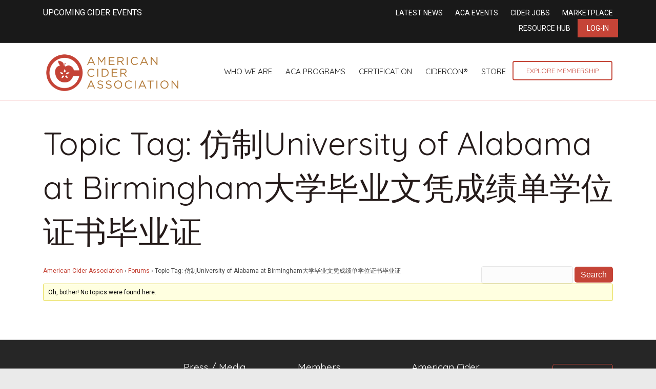

--- FILE ---
content_type: text/html; charset=UTF-8
request_url: https://ciderassociation.org/forums/topic-tag/%E4%BB%BF%E5%88%B6university-of-alabama-at-birmingham%E5%A4%A7%E5%AD%A6%E6%AF%95%E4%B8%9A%E6%96%87%E5%87%AD%E6%88%90%E7%BB%A9%E5%8D%95%E5%AD%A6%E4%BD%8D%E8%AF%81%E4%B9%A6%E6%AF%95%E4%B8%9A%E8%AF%81/
body_size: 11372
content:
<!DOCTYPE html>
<html lang="en-US">
<head>
<meta charset="UTF-8" />
<meta name='viewport' content='width=device-width, initial-scale=1.0' />
<meta http-equiv='X-UA-Compatible' content='IE=edge' />
<link rel="profile" href="https://gmpg.org/xfn/11" />
<meta name='robots' content='index, follow, max-image-preview:large, max-snippet:-1, max-video-preview:-1' />
	<style>img:is([sizes="auto" i], [sizes^="auto," i]) { contain-intrinsic-size: 3000px 1500px }</style>
	
	<!-- This site is optimized with the Yoast SEO plugin v24.7 - https://yoast.com/wordpress/plugins/seo/ -->
	<title>仿制University of Alabama at Birmingham大学毕业文凭成绩单学位证书毕业证 Archives - American Cider Association</title>
	<link rel="canonical" href="https://ciderassociation.org/forums/topic-tag/仿制university-of-alabama-at-birmingham大学毕业文凭成绩单学位证书毕业证/" />
	<meta property="og:locale" content="en_US" />
	<meta property="og:type" content="article" />
	<meta property="og:title" content="仿制University of Alabama at Birmingham大学毕业文凭成绩单学位证书毕业证 Archives - American Cider Association" />
	<meta property="og:url" content="https://ciderassociation.org/forums/topic-tag/仿制university-of-alabama-at-birmingham大学毕业文凭成绩单学位证书毕业证/" />
	<meta property="og:site_name" content="American Cider Association" />
	<meta property="og:image" content="https://ciderassociation.org/wp-content/uploads/2025/03/476825900_614628657982608_5647149481338010226_n.jpg" />
	<meta property="og:image:width" content="1452" />
	<meta property="og:image:height" content="1936" />
	<meta property="og:image:type" content="image/jpeg" />
	<meta name="twitter:card" content="summary_large_image" />
	<meta name="twitter:site" content="@PickCider" />
	<script type="application/ld+json" class="yoast-schema-graph">{"@context":"https://schema.org","@graph":[{"@type":"CollectionPage","@id":"https://ciderassociation.org/forums/topic-tag/%e4%bb%bf%e5%88%b6university-of-alabama-at-birmingham%e5%a4%a7%e5%ad%a6%e6%af%95%e4%b8%9a%e6%96%87%e5%87%ad%e6%88%90%e7%bb%a9%e5%8d%95%e5%ad%a6%e4%bd%8d%e8%af%81%e4%b9%a6%e6%af%95%e4%b8%9a%e8%af%81/","url":"https://ciderassociation.org/forums/topic-tag/%e4%bb%bf%e5%88%b6university-of-alabama-at-birmingham%e5%a4%a7%e5%ad%a6%e6%af%95%e4%b8%9a%e6%96%87%e5%87%ad%e6%88%90%e7%bb%a9%e5%8d%95%e5%ad%a6%e4%bd%8d%e8%af%81%e4%b9%a6%e6%af%95%e4%b8%9a%e8%af%81/","name":"仿制University of Alabama at Birmingham大学毕业文凭成绩单学位证书毕业证 Archives - American Cider Association","isPartOf":{"@id":"https://ciderassociation.org/#website"},"breadcrumb":{"@id":"https://ciderassociation.org/forums/topic-tag/%e4%bb%bf%e5%88%b6university-of-alabama-at-birmingham%e5%a4%a7%e5%ad%a6%e6%af%95%e4%b8%9a%e6%96%87%e5%87%ad%e6%88%90%e7%bb%a9%e5%8d%95%e5%ad%a6%e4%bd%8d%e8%af%81%e4%b9%a6%e6%af%95%e4%b8%9a%e8%af%81/#breadcrumb"},"inLanguage":"en-US"},{"@type":"BreadcrumbList","@id":"https://ciderassociation.org/forums/topic-tag/%e4%bb%bf%e5%88%b6university-of-alabama-at-birmingham%e5%a4%a7%e5%ad%a6%e6%af%95%e4%b8%9a%e6%96%87%e5%87%ad%e6%88%90%e7%bb%a9%e5%8d%95%e5%ad%a6%e4%bd%8d%e8%af%81%e4%b9%a6%e6%af%95%e4%b8%9a%e8%af%81/#breadcrumb","itemListElement":[{"@type":"ListItem","position":1,"name":"Home","item":"https://ciderassociation.org/"},{"@type":"ListItem","position":2,"name":"仿制University of Alabama at Birmingham大学毕业文凭成绩单学位证书毕业证"}]},{"@type":"WebSite","@id":"https://ciderassociation.org/#website","url":"https://ciderassociation.org/","name":"American Cider Association","description":"","publisher":{"@id":"https://ciderassociation.org/#organization"},"potentialAction":[{"@type":"SearchAction","target":{"@type":"EntryPoint","urlTemplate":"https://ciderassociation.org/?s={search_term_string}"},"query-input":{"@type":"PropertyValueSpecification","valueRequired":true,"valueName":"search_term_string"}}],"inLanguage":"en-US"},{"@type":"Organization","@id":"https://ciderassociation.org/#organization","name":"American Cider Association","alternateName":"ACA","url":"https://ciderassociation.org/","logo":{"@type":"ImageObject","inLanguage":"en-US","@id":"https://ciderassociation.org/#/schema/logo/image/","url":"https://ciderassociation.org/wp-content/uploads/2023/04/600x600-ACA-Bug-Logo.png","contentUrl":"https://ciderassociation.org/wp-content/uploads/2023/04/600x600-ACA-Bug-Logo.png","width":600,"height":600,"caption":"American Cider Association"},"image":{"@id":"https://ciderassociation.org/#/schema/logo/image/"},"sameAs":["https://www.facebook.com/PickCider","https://x.com/PickCider","https://www.instagram.com/pickcider/","https://www.linkedin.com/company/ciderassociation/"]}]}</script>
	<!-- / Yoast SEO plugin. -->


<link rel='dns-prefetch' href='//fonts.googleapis.com' />
<link href='https://fonts.gstatic.com' crossorigin rel='preconnect' />
<link href='http://fonts.googleapis.com' rel='preconnect' />
<link href='//fonts.gstatic.com' crossorigin='' rel='preconnect' />
<link rel="alternate" type="application/rss+xml" title="American Cider Association &raquo; Feed" href="https://ciderassociation.org/feed/" />
<link rel="alternate" type="application/rss+xml" title="American Cider Association &raquo; Comments Feed" href="https://ciderassociation.org/comments/feed/" />
<link rel="alternate" type="application/rss+xml" title="American Cider Association &raquo; 仿制University of Alabama at Birmingham大学毕业文凭成绩单学位证书毕业证 Topic Tag Feed" href="https://ciderassociation.org/forums/topic-tag/%e4%bb%bf%e5%88%b6university-of-alabama-at-birmingham%e5%a4%a7%e5%ad%a6%e6%af%95%e4%b8%9a%e6%96%87%e5%87%ad%e6%88%90%e7%bb%a9%e5%8d%95%e5%ad%a6%e4%bd%8d%e8%af%81%e4%b9%a6%e6%af%95%e4%b8%9a%e8%af%81/feed/" />
<link rel='stylesheet' id='wp-block-library-css' href='https://ciderassociation.org/wp-includes/css/dist/block-library/style.min.css' media='all' />
<style id='wp-block-library-theme-inline-css'>
.wp-block-audio :where(figcaption){color:#555;font-size:13px;text-align:center}.is-dark-theme .wp-block-audio :where(figcaption){color:#ffffffa6}.wp-block-audio{margin:0 0 1em}.wp-block-code{border:1px solid #ccc;border-radius:4px;font-family:Menlo,Consolas,monaco,monospace;padding:.8em 1em}.wp-block-embed :where(figcaption){color:#555;font-size:13px;text-align:center}.is-dark-theme .wp-block-embed :where(figcaption){color:#ffffffa6}.wp-block-embed{margin:0 0 1em}.blocks-gallery-caption{color:#555;font-size:13px;text-align:center}.is-dark-theme .blocks-gallery-caption{color:#ffffffa6}:root :where(.wp-block-image figcaption){color:#555;font-size:13px;text-align:center}.is-dark-theme :root :where(.wp-block-image figcaption){color:#ffffffa6}.wp-block-image{margin:0 0 1em}.wp-block-pullquote{border-bottom:4px solid;border-top:4px solid;color:currentColor;margin-bottom:1.75em}.wp-block-pullquote cite,.wp-block-pullquote footer,.wp-block-pullquote__citation{color:currentColor;font-size:.8125em;font-style:normal;text-transform:uppercase}.wp-block-quote{border-left:.25em solid;margin:0 0 1.75em;padding-left:1em}.wp-block-quote cite,.wp-block-quote footer{color:currentColor;font-size:.8125em;font-style:normal;position:relative}.wp-block-quote:where(.has-text-align-right){border-left:none;border-right:.25em solid;padding-left:0;padding-right:1em}.wp-block-quote:where(.has-text-align-center){border:none;padding-left:0}.wp-block-quote.is-large,.wp-block-quote.is-style-large,.wp-block-quote:where(.is-style-plain){border:none}.wp-block-search .wp-block-search__label{font-weight:700}.wp-block-search__button{border:1px solid #ccc;padding:.375em .625em}:where(.wp-block-group.has-background){padding:1.25em 2.375em}.wp-block-separator.has-css-opacity{opacity:.4}.wp-block-separator{border:none;border-bottom:2px solid;margin-left:auto;margin-right:auto}.wp-block-separator.has-alpha-channel-opacity{opacity:1}.wp-block-separator:not(.is-style-wide):not(.is-style-dots){width:100px}.wp-block-separator.has-background:not(.is-style-dots){border-bottom:none;height:1px}.wp-block-separator.has-background:not(.is-style-wide):not(.is-style-dots){height:2px}.wp-block-table{margin:0 0 1em}.wp-block-table td,.wp-block-table th{word-break:normal}.wp-block-table :where(figcaption){color:#555;font-size:13px;text-align:center}.is-dark-theme .wp-block-table :where(figcaption){color:#ffffffa6}.wp-block-video :where(figcaption){color:#555;font-size:13px;text-align:center}.is-dark-theme .wp-block-video :where(figcaption){color:#ffffffa6}.wp-block-video{margin:0 0 1em}:root :where(.wp-block-template-part.has-background){margin-bottom:0;margin-top:0;padding:1.25em 2.375em}
</style>
<style id='classic-theme-styles-inline-css'>
/*! This file is auto-generated */
.wp-block-button__link{color:#fff;background-color:#32373c;border-radius:9999px;box-shadow:none;text-decoration:none;padding:calc(.667em + 2px) calc(1.333em + 2px);font-size:1.125em}.wp-block-file__button{background:#32373c;color:#fff;text-decoration:none}
</style>
<style id='global-styles-inline-css'>
:root{--wp--preset--aspect-ratio--square: 1;--wp--preset--aspect-ratio--4-3: 4/3;--wp--preset--aspect-ratio--3-4: 3/4;--wp--preset--aspect-ratio--3-2: 3/2;--wp--preset--aspect-ratio--2-3: 2/3;--wp--preset--aspect-ratio--16-9: 16/9;--wp--preset--aspect-ratio--9-16: 9/16;--wp--preset--color--black: #000000;--wp--preset--color--cyan-bluish-gray: #abb8c3;--wp--preset--color--white: #ffffff;--wp--preset--color--pale-pink: #f78da7;--wp--preset--color--vivid-red: #cf2e2e;--wp--preset--color--luminous-vivid-orange: #ff6900;--wp--preset--color--luminous-vivid-amber: #fcb900;--wp--preset--color--light-green-cyan: #7bdcb5;--wp--preset--color--vivid-green-cyan: #00d084;--wp--preset--color--pale-cyan-blue: #8ed1fc;--wp--preset--color--vivid-cyan-blue: #0693e3;--wp--preset--color--vivid-purple: #9b51e0;--wp--preset--color--fl-heading-text: #251b1a;--wp--preset--color--fl-body-bg: #eaeaea;--wp--preset--color--fl-body-text: #494949;--wp--preset--color--fl-accent: #c54437;--wp--preset--color--fl-accent-hover: #c58439;--wp--preset--color--fl-topbar-bg: #191919;--wp--preset--color--fl-topbar-text: #ffffff;--wp--preset--color--fl-topbar-link: #ffffff;--wp--preset--color--fl-topbar-hover: #e8e3e3;--wp--preset--color--fl-header-bg: #ffffff;--wp--preset--color--fl-header-text: #dd3333;--wp--preset--color--fl-header-link: #191919;--wp--preset--color--fl-header-hover: #aa422f;--wp--preset--color--fl-nav-bg: #ffffff;--wp--preset--color--fl-nav-link: #884434;--wp--preset--color--fl-nav-hover: #74241c;--wp--preset--color--fl-content-bg: #ffffff;--wp--preset--color--fl-footer-widgets-bg: #eeeeee;--wp--preset--color--fl-footer-widgets-text: #ffffff;--wp--preset--color--fl-footer-widgets-link: #ededed;--wp--preset--color--fl-footer-widgets-hover: #c6abab;--wp--preset--color--fl-footer-bg: #191919;--wp--preset--color--fl-footer-text: #ffffff;--wp--preset--color--fl-footer-link: #c54437;--wp--preset--color--fl-footer-hover: #fdb848;--wp--preset--gradient--vivid-cyan-blue-to-vivid-purple: linear-gradient(135deg,rgba(6,147,227,1) 0%,rgb(155,81,224) 100%);--wp--preset--gradient--light-green-cyan-to-vivid-green-cyan: linear-gradient(135deg,rgb(122,220,180) 0%,rgb(0,208,130) 100%);--wp--preset--gradient--luminous-vivid-amber-to-luminous-vivid-orange: linear-gradient(135deg,rgba(252,185,0,1) 0%,rgba(255,105,0,1) 100%);--wp--preset--gradient--luminous-vivid-orange-to-vivid-red: linear-gradient(135deg,rgba(255,105,0,1) 0%,rgb(207,46,46) 100%);--wp--preset--gradient--very-light-gray-to-cyan-bluish-gray: linear-gradient(135deg,rgb(238,238,238) 0%,rgb(169,184,195) 100%);--wp--preset--gradient--cool-to-warm-spectrum: linear-gradient(135deg,rgb(74,234,220) 0%,rgb(151,120,209) 20%,rgb(207,42,186) 40%,rgb(238,44,130) 60%,rgb(251,105,98) 80%,rgb(254,248,76) 100%);--wp--preset--gradient--blush-light-purple: linear-gradient(135deg,rgb(255,206,236) 0%,rgb(152,150,240) 100%);--wp--preset--gradient--blush-bordeaux: linear-gradient(135deg,rgb(254,205,165) 0%,rgb(254,45,45) 50%,rgb(107,0,62) 100%);--wp--preset--gradient--luminous-dusk: linear-gradient(135deg,rgb(255,203,112) 0%,rgb(199,81,192) 50%,rgb(65,88,208) 100%);--wp--preset--gradient--pale-ocean: linear-gradient(135deg,rgb(255,245,203) 0%,rgb(182,227,212) 50%,rgb(51,167,181) 100%);--wp--preset--gradient--electric-grass: linear-gradient(135deg,rgb(202,248,128) 0%,rgb(113,206,126) 100%);--wp--preset--gradient--midnight: linear-gradient(135deg,rgb(2,3,129) 0%,rgb(40,116,252) 100%);--wp--preset--font-size--small: 13px;--wp--preset--font-size--medium: 20px;--wp--preset--font-size--large: 36px;--wp--preset--font-size--x-large: 42px;--wp--preset--spacing--20: 0.44rem;--wp--preset--spacing--30: 0.67rem;--wp--preset--spacing--40: 1rem;--wp--preset--spacing--50: 1.5rem;--wp--preset--spacing--60: 2.25rem;--wp--preset--spacing--70: 3.38rem;--wp--preset--spacing--80: 5.06rem;--wp--preset--shadow--natural: 6px 6px 9px rgba(0, 0, 0, 0.2);--wp--preset--shadow--deep: 12px 12px 50px rgba(0, 0, 0, 0.4);--wp--preset--shadow--sharp: 6px 6px 0px rgba(0, 0, 0, 0.2);--wp--preset--shadow--outlined: 6px 6px 0px -3px rgba(255, 255, 255, 1), 6px 6px rgba(0, 0, 0, 1);--wp--preset--shadow--crisp: 6px 6px 0px rgba(0, 0, 0, 1);}:where(.is-layout-flex){gap: 0.5em;}:where(.is-layout-grid){gap: 0.5em;}body .is-layout-flex{display: flex;}.is-layout-flex{flex-wrap: wrap;align-items: center;}.is-layout-flex > :is(*, div){margin: 0;}body .is-layout-grid{display: grid;}.is-layout-grid > :is(*, div){margin: 0;}:where(.wp-block-columns.is-layout-flex){gap: 2em;}:where(.wp-block-columns.is-layout-grid){gap: 2em;}:where(.wp-block-post-template.is-layout-flex){gap: 1.25em;}:where(.wp-block-post-template.is-layout-grid){gap: 1.25em;}.has-black-color{color: var(--wp--preset--color--black) !important;}.has-cyan-bluish-gray-color{color: var(--wp--preset--color--cyan-bluish-gray) !important;}.has-white-color{color: var(--wp--preset--color--white) !important;}.has-pale-pink-color{color: var(--wp--preset--color--pale-pink) !important;}.has-vivid-red-color{color: var(--wp--preset--color--vivid-red) !important;}.has-luminous-vivid-orange-color{color: var(--wp--preset--color--luminous-vivid-orange) !important;}.has-luminous-vivid-amber-color{color: var(--wp--preset--color--luminous-vivid-amber) !important;}.has-light-green-cyan-color{color: var(--wp--preset--color--light-green-cyan) !important;}.has-vivid-green-cyan-color{color: var(--wp--preset--color--vivid-green-cyan) !important;}.has-pale-cyan-blue-color{color: var(--wp--preset--color--pale-cyan-blue) !important;}.has-vivid-cyan-blue-color{color: var(--wp--preset--color--vivid-cyan-blue) !important;}.has-vivid-purple-color{color: var(--wp--preset--color--vivid-purple) !important;}.has-black-background-color{background-color: var(--wp--preset--color--black) !important;}.has-cyan-bluish-gray-background-color{background-color: var(--wp--preset--color--cyan-bluish-gray) !important;}.has-white-background-color{background-color: var(--wp--preset--color--white) !important;}.has-pale-pink-background-color{background-color: var(--wp--preset--color--pale-pink) !important;}.has-vivid-red-background-color{background-color: var(--wp--preset--color--vivid-red) !important;}.has-luminous-vivid-orange-background-color{background-color: var(--wp--preset--color--luminous-vivid-orange) !important;}.has-luminous-vivid-amber-background-color{background-color: var(--wp--preset--color--luminous-vivid-amber) !important;}.has-light-green-cyan-background-color{background-color: var(--wp--preset--color--light-green-cyan) !important;}.has-vivid-green-cyan-background-color{background-color: var(--wp--preset--color--vivid-green-cyan) !important;}.has-pale-cyan-blue-background-color{background-color: var(--wp--preset--color--pale-cyan-blue) !important;}.has-vivid-cyan-blue-background-color{background-color: var(--wp--preset--color--vivid-cyan-blue) !important;}.has-vivid-purple-background-color{background-color: var(--wp--preset--color--vivid-purple) !important;}.has-black-border-color{border-color: var(--wp--preset--color--black) !important;}.has-cyan-bluish-gray-border-color{border-color: var(--wp--preset--color--cyan-bluish-gray) !important;}.has-white-border-color{border-color: var(--wp--preset--color--white) !important;}.has-pale-pink-border-color{border-color: var(--wp--preset--color--pale-pink) !important;}.has-vivid-red-border-color{border-color: var(--wp--preset--color--vivid-red) !important;}.has-luminous-vivid-orange-border-color{border-color: var(--wp--preset--color--luminous-vivid-orange) !important;}.has-luminous-vivid-amber-border-color{border-color: var(--wp--preset--color--luminous-vivid-amber) !important;}.has-light-green-cyan-border-color{border-color: var(--wp--preset--color--light-green-cyan) !important;}.has-vivid-green-cyan-border-color{border-color: var(--wp--preset--color--vivid-green-cyan) !important;}.has-pale-cyan-blue-border-color{border-color: var(--wp--preset--color--pale-cyan-blue) !important;}.has-vivid-cyan-blue-border-color{border-color: var(--wp--preset--color--vivid-cyan-blue) !important;}.has-vivid-purple-border-color{border-color: var(--wp--preset--color--vivid-purple) !important;}.has-vivid-cyan-blue-to-vivid-purple-gradient-background{background: var(--wp--preset--gradient--vivid-cyan-blue-to-vivid-purple) !important;}.has-light-green-cyan-to-vivid-green-cyan-gradient-background{background: var(--wp--preset--gradient--light-green-cyan-to-vivid-green-cyan) !important;}.has-luminous-vivid-amber-to-luminous-vivid-orange-gradient-background{background: var(--wp--preset--gradient--luminous-vivid-amber-to-luminous-vivid-orange) !important;}.has-luminous-vivid-orange-to-vivid-red-gradient-background{background: var(--wp--preset--gradient--luminous-vivid-orange-to-vivid-red) !important;}.has-very-light-gray-to-cyan-bluish-gray-gradient-background{background: var(--wp--preset--gradient--very-light-gray-to-cyan-bluish-gray) !important;}.has-cool-to-warm-spectrum-gradient-background{background: var(--wp--preset--gradient--cool-to-warm-spectrum) !important;}.has-blush-light-purple-gradient-background{background: var(--wp--preset--gradient--blush-light-purple) !important;}.has-blush-bordeaux-gradient-background{background: var(--wp--preset--gradient--blush-bordeaux) !important;}.has-luminous-dusk-gradient-background{background: var(--wp--preset--gradient--luminous-dusk) !important;}.has-pale-ocean-gradient-background{background: var(--wp--preset--gradient--pale-ocean) !important;}.has-electric-grass-gradient-background{background: var(--wp--preset--gradient--electric-grass) !important;}.has-midnight-gradient-background{background: var(--wp--preset--gradient--midnight) !important;}.has-small-font-size{font-size: var(--wp--preset--font-size--small) !important;}.has-medium-font-size{font-size: var(--wp--preset--font-size--medium) !important;}.has-large-font-size{font-size: var(--wp--preset--font-size--large) !important;}.has-x-large-font-size{font-size: var(--wp--preset--font-size--x-large) !important;}
:where(.wp-block-post-template.is-layout-flex){gap: 1.25em;}:where(.wp-block-post-template.is-layout-grid){gap: 1.25em;}
:where(.wp-block-columns.is-layout-flex){gap: 2em;}:where(.wp-block-columns.is-layout-grid){gap: 2em;}
:root :where(.wp-block-pullquote){font-size: 1.5em;line-height: 1.6;}
</style>
<link rel='stylesheet' id='bbp-default-css' href='https://ciderassociation.org/wp-content/plugins/bbpress/templates/default/css/bbpress.min.css' media='all' />
<link rel='stylesheet' id='ns-category-widget-tree-style-css' href='https://ciderassociation.org/wp-content/plugins/ns-category-widget/third-party/jstree/css/themes/default/style.min.css' media='all' />
<link rel='stylesheet' id='inspire-events-css' href='https://ciderassociation.org/wp-content/uploads/hummingbird-assets/22ee084de34928d18c002c21298e60dd.css' media='all' />
<link rel='stylesheet' id='inspire-events-tippy-light-border-css' href='https://ciderassociation.org/wp-content/uploads/hummingbird-assets/533c872c9c46ecac41fb49c6619176b9.css' media='all' />
<style id='akismet-widget-style-inline-css'>

			.a-stats {
				--akismet-color-mid-green: #357b49;
				--akismet-color-white: #fff;
				--akismet-color-light-grey: #f6f7f7;

				max-width: 350px;
				width: auto;
			}

			.a-stats * {
				all: unset;
				box-sizing: border-box;
			}

			.a-stats strong {
				font-weight: 600;
			}

			.a-stats a.a-stats__link,
			.a-stats a.a-stats__link:visited,
			.a-stats a.a-stats__link:active {
				background: var(--akismet-color-mid-green);
				border: none;
				box-shadow: none;
				border-radius: 8px;
				color: var(--akismet-color-white);
				cursor: pointer;
				display: block;
				font-family: -apple-system, BlinkMacSystemFont, 'Segoe UI', 'Roboto', 'Oxygen-Sans', 'Ubuntu', 'Cantarell', 'Helvetica Neue', sans-serif;
				font-weight: 500;
				padding: 12px;
				text-align: center;
				text-decoration: none;
				transition: all 0.2s ease;
			}

			/* Extra specificity to deal with TwentyTwentyOne focus style */
			.widget .a-stats a.a-stats__link:focus {
				background: var(--akismet-color-mid-green);
				color: var(--akismet-color-white);
				text-decoration: none;
			}

			.a-stats a.a-stats__link:hover {
				filter: brightness(110%);
				box-shadow: 0 4px 12px rgba(0, 0, 0, 0.06), 0 0 2px rgba(0, 0, 0, 0.16);
			}

			.a-stats .count {
				color: var(--akismet-color-white);
				display: block;
				font-size: 1.5em;
				line-height: 1.4;
				padding: 0 13px;
				white-space: nowrap;
			}
		
</style>
<link rel='stylesheet' id='jquery-magnificpopup-css' href='https://ciderassociation.org/wp-content/plugins/bb-plugin/css/jquery.magnificpopup.min.css' media='all' />
<link rel='stylesheet' id='bootstrap-css' href='https://ciderassociation.org/wp-content/themes/bb-theme/css/bootstrap.min.css' media='all' />
<link rel='stylesheet' id='fl-automator-skin-css' href='https://ciderassociation.org/wp-content/uploads/bb-theme/skin-6877f740862c1.css' media='all' />
<link rel='stylesheet' id='fl-builder-google-fonts-e5c0f6126498f8cdb78d6f327321e56a-css' href='//fonts.googleapis.com/css?family=Roboto%3A300%2C400%2C700%7CQuicksand%3A400&#038;ver=6.7.4' media='all' />
<script src="https://ciderassociation.org/wp-content/uploads/hummingbird-assets/34141d6681391695bc9e34d28eff5476.js" id="wphb-1-js"></script>
<script src="https://ciderassociation.org/wp-includes/js/jquery/ui/core.min.js" id="jquery-ui-core-js"></script>
<script src="https://ciderassociation.org/wp-content/uploads/hummingbird-assets/1a67a9e196d2986256d3c940843bd7a3.js" id="wphb-2-js"></script>
<script id="wphb-2-js-after">
moment.updateLocale( 'en_US', {"months":["January","February","March","April","May","June","July","August","September","October","November","December"],"monthsShort":["Jan","Feb","Mar","Apr","May","Jun","Jul","Aug","Sep","Oct","Nov","Dec"],"weekdays":["Sunday","Monday","Tuesday","Wednesday","Thursday","Friday","Saturday"],"weekdaysShort":["Sun","Mon","Tue","Wed","Thu","Fri","Sat"],"week":{"dow":1},"longDateFormat":{"LT":"g:i a","LTS":null,"L":null,"LL":"F j, Y","LLL":"F j, Y g:i a","LLLL":null}} );
</script>
<script id="inspire-events-js-extra">
var NIE = {"ajaxurl":"https:\/\/ciderassociation.org\/wp-admin\/admin-ajax.php?action=NIE_FullCalendar","firstDay":"1","nie_theme":"jquery-ui","nie_limit":"3","nie_limit_txt":"more ...","timeFormat":"h(:mm)A","defaultView":"month","weekends":"true","header":{"left":"prev,next today","center":"title","right":"month,basicWeek,basicDay"},"nie_qtips":"1","tippy_theme":"light-border","tippy_placement":"auto","tippy_loading":"Loading..."};
</script>
<script src="https://ciderassociation.org/wp-content/uploads/hummingbird-assets/3bb124699b403eed7cdbec33811e2a83.js" id="inspire-events-js"></script>
<link rel="https://api.w.org/" href="https://ciderassociation.org/wp-json/" /><link rel="EditURI" type="application/rsd+xml" title="RSD" href="https://ciderassociation.org/xmlrpc.php?rsd" />
<meta name="generator" content="WordPress 6.7.4" />
<link rel="icon" href="https://ciderassociation.org/wp-content/uploads/2019/12/cropped-ACA_logo_red_gold_transparent_big-32x32.png" sizes="32x32" />
<link rel="icon" href="https://ciderassociation.org/wp-content/uploads/2019/12/cropped-ACA_logo_red_gold_transparent_big-192x192.png" sizes="192x192" />
<link rel="apple-touch-icon" href="https://ciderassociation.org/wp-content/uploads/2019/12/cropped-ACA_logo_red_gold_transparent_big-180x180.png" />
<meta name="msapplication-TileImage" content="https://ciderassociation.org/wp-content/uploads/2019/12/cropped-ACA_logo_red_gold_transparent_big-270x270.png" />
		<style id="wp-custom-css">
			 /*header*/
img.fl-logo-img {
    margin-top: 81px;
}
.fl-logo-img{
	max-width:270px !important;
}
@media screen and (max-width: 1260px) and (min-width: 992px) {
	.fl-shrink-header-transition .fl-logo-img[data-retina] {
    max-height: 80px !important;
}
	.fl-page-nav-wrap .navbar-nav li a {
		padding: 10px 10px;
		font-size: .8em;
	}
}
@media screen and (max-width: 992px) and (min-width: 780px) {
	.fl-node-59af0bd769342 > .fl-row-content-wrap {
		margin: 0;
	}
}


@media screen and (min-width: 780px) {

.fl-shrink-header .fl-logo-img {
    max-height: 100px !important;
}

.fl-page-bar-container.container{
padding-top: 27px;
padding-bottom: 20px;
}

.fl-page-bar{
font-size: 16px;
}

li.fl-logo-centered-inline{
    top: -50px;
}

.fl-page-nav-centered-inline-logo .fl-page-nav ul.navbar-nav > li{
    margin-bottom: -50px;
}
}

.fl-shrink-header-enabled .fl-page-bar{
    z-index: 100;
}

@media screen and (max-width: 780px) and (min-width: 320px) {

h1{
    font-size: 40px;
}
}

/**BB PRESS STYLES**/
#bbpress-forums li.bbp-header ul{
	font-size: 24px;
	font-weight: 400;
}

#bbpress-forums li.bbp-body ul.forum, #bbpress-forums li.bbp-body ul.topic{
	font-size: 17px;
}

#bbpress-forums .bbp-forum-info .bbp-forum-content, #bbpress-forums p.bbp-topic-meta{
	font-size: 14px;
}

/**SSO BUTTON**/
.btn-default {
    background-color: #d3163b;
    color: white!important;
    font-size: 16px;
    border-radius: 99px;
	  padding: 12px 24px;
}  

.btn-default:hover {
    background-color: #fca10b;
    color: white!important;
    font-size: 16px;
    border-radius: 99px;
	  padding: 12px 24px;
}	













 /*header*/
img.fl-logo-img {
    margin-top: 81px;
}
.fl-logo-img{
	max-width:270px !important;
}
@media screen and (max-width: 1260px) and (min-width: 992px) {
	.fl-shrink-header-transition .fl-logo-img[data-retina] {
    max-height: 80px !important;
}
	.fl-page-nav-wrap .navbar-nav li a {
		padding: 10px 10px;
		font-size: .8em;
	}
}
@media screen and (max-width: 992px) and (min-width: 780px) {
	.fl-node-59af0bd769342 > .fl-row-content-wrap {
		margin: 0;
	}
}


@media screen and (min-width: 780px) {

.fl-shrink-header .fl-logo-img {
    max-height: 100px !important;
}

.fl-page-bar-container.container{
padding-top: 27px;
padding-bottom: 20px;
}

.fl-page-bar{
font-size: 16px;
}

li.fl-logo-centered-inline{
    top: -50px;
}

.fl-page-nav-centered-inline-logo .fl-page-nav ul.navbar-nav > li{
    margin-bottom: -50px;
}
	
	
	
	
}

.fl-shrink-header-enabled .fl-page-bar{
    z-index: 100;
}

@media screen and (max-width: 780px) and (min-width: 320px) {

	.fl-page-footer-widget-col{width:100% !important;}
	
h1{
    font-size: 40px;
}
}

/**BB PRESS STYLES**/
#bbpress-forums li.bbp-header ul{
	font-size: 24px;
	font-weight: 400;
}

#bbpress-forums li.bbp-body ul.forum, #bbpress-forums li.bbp-body ul.topic{
	font-size: 17px;
}

#bbpress-forums .bbp-forum-info .bbp-forum-content, #bbpress-forums p.bbp-topic-meta{
	font-size: 14px;
}

/**SSO BUTTON**/
.btn-default {
    background-color: #d3163b;
    color: white!important;
    font-size: 16px;
    border-radius: 99px;
	  padding: 12px 24px;
}  

.btn-default:hover {
    background-color: #fca10b;
    color: white!important;
    font-size: 16px;
    border-radius: 99px;
	  padding: 12px 24px;
}	

	
/* New Menu CSS */
.col-sm-12.col-md-8.fl-page-nav-col a.nav-link {
    padding: 10px 13px;
}

img.fl-logo-img {
    margin-top: 4px !important;
}

li.action-button a {
    border: solid #c44537 2px;
    border-radius: 4px;
    font-size: 13px !important;
    color: #c54437 !important;
    padding: 8px 25px !important;
}


.fl-page-bar-container.container {
    padding-top: 13px;
    padding-bottom: 10px;
}

li.red-action-button a {
    background-color: #c54437;
    padding: 8px 18px;
   /* margin-top: -27px;
    margin-bottom: -11px;*/
}


.fl-page-footer-widgets {
    border-top: 1px solid #e6e6e6;
    border-color: #d5d5d5;
    background-color: #262626;
 
}



footer .fa-stack i.fa-inverse.mono {
    color: #ffffff;
    font-size: 30px;
}


 footer .fl-page-footer a.fas {
    color: #191919 !important;
}

.fl-page-footer a, .fl-page-footer a *, .fl-page-footer a.fas, .fl-page-footer a.fab {
    color: #191919;
}


.fl-page-footer a:hover, .fl-page-footer a:focus, .fl-page-footer a:hover *, .fl-page-footer a:focus *, .fl-page-footer a.fas:hover, .fl-page-footer a.fab:hover, .fl-page-footer a.fas:focus, .fl-page-footer a.fab:focus {
    color: #262626;
}


.fl-page-footer-widget-col.fl-page-footer-widget-col-1 {
    width: 24%;
}

.fl-page-footer-widget-col.fl-page-footer-widget-col-2 {
    width: 63%;
}


.fl-page-footer-widget-col.fl-page-footer-widget-col-3 {
    width: 13%;
}


aside.fl-widget.widget_nav_menu {
    width: 32.3%;
    display: inline-grid;
}


footer h4.fl-widget-title {
    font-size: 19px;
}


footer .fl-widget ul li a {
    font-size: 13px !important;
}

footer .fl-widget ul li  {
margin-bottom: 5px;}


footer a.button {
    border: solid 1px #c54437 !important;
    padding: 7px 13px;
    width: 100%;
    display: block;
    text-align: center;
    color: #c54437 !important;
    background-color: transparent !important;
    font-size: 14px !important;
    margin-bottom: 5px;
    margin-top: 17px;
}


footer .fl-social-icons:before {
    content: 'Follow Us:';
    padding-right: 7px;
}

footer .fl-social-icons {
    margin-bottom: 10px;
    margin-top: -12px;
}
 


.col-sm-12.col-md-4.fl-page-header-logo-col {
    width: 20%;
}

.col-sm-12.col-md-8.fl-page-nav-col {
    width: 80%;
}


ul#menu-top-menu a.nav-link {
    font-size: 14px !important;
}


ul#menu-top-menu a.nav-link {
    font-size: 15px;
    text-transform: uppercase;
}


li.action-button a:hover, footer a.button:hover {
    background-color: #c54437 !important;
    color: white !important;
	text-decoration:none;
}
	
.home-news img{
	border-radius: 20px;
	height: 230px!important;
	width: 230px!important;
	object-fit: cover;
}


.tax-certified_pommelier_category .fl-post-meta.fl-post-meta-top, .single-certified_pommelier .fl-post-meta.fl-post-meta-top{
    display: none;
}


aside#ns-category-widget-2 {
    display: none;
}

.tax-certified_pommelier_category aside#ns-category-widget-2, .single-certified_pommelier aside#ns-category-widget-2 {
    display: block;
}


.state-filter .fl-widget ul li {
    display: inline-block;
    margin-bottom: 8px;
    padding: 4px 14px;
}

 /* Image hover states */
.linked-image-rounded img:hover{
	border: 2px black solid!important;
}

.linked-image-square img:hover{
	border: 2px black solid!important;
}

/* Tracks Post Type Styling */
.type-tracks .fl-post-title{
	font-size: 24px!important;
}

.fl-full-width .container {
    padding-left: 20px;
    padding-right: 20px;
    width: 100%;
}

/*Tracks Category Styling */

.track-category-list ul {
  list-style-type: none;
  margin: 0;
  padding: 0;
  overflow: hidden;
}

.track-category-list li {
  float: left;
}

.track-category-list li a {
  display: inline-block;
  text-align: center;
  padding: 14px 16px;
  text-decoration: none;
}

/*hides past/archived events from inspire_events page*/

.post-type-archive-inspire_events .inspire-events-widget-post{display:none;}

.post-type-archive-inspire_events h4.inspire-events-section-header{display:none;}

/*inspire_event page styling*/
.post-type-archive-inspire_events .fl-post-title{
	font-size: 28px!important;
}

.nie-dates h4{
	font-size: 20px!important;
}		</style>
		<!-- Google tag (gtag.js) --> <script async src="https://www.googletagmanager.com/gtag/js?id=G-HYG89KZ68X"></script> <script> window.dataLayer = window.dataLayer || []; function gtag(){dataLayer.push(arguments);} gtag('js', new Date()); gtag('config', 'G-HYG89KZ68X'); </script>

<link rel="stylesheet" href="https://use.fontawesome.com/releases/v5.3.1/css/all.css" integrity="sha384-mzrmE5qonljUremFsqc01SB46JvROS7bZs3IO2EmfFsd15uHvIt+Y8vEf7N7fWAU" crossorigin="anonymous">
<link rel="stylesheet" href="https://use.fontawesome.com/releases/v5.8.1/css/all.css">
<link rel="stylesheet" href="https://use.fontawesome.com/releases/v5.8.1/css/v4-shims.css">
<link rel="stylesheet" href="https://ciderassociation.org/wp-content/themes/bb-inspire/style.css" /></head>
<body class="topic-tag topic-tag-%e4%bb%bf%e5%88%b6university-of-alabama-at-birmingham%e5%a4%a7%e5%ad%a6%e6%af%95%e4%b8%9a%e6%96%87%e5%87%ad%e6%88%90%e7%bb%a9%e5%8d%95%e5%ad%a6%e4%bd%8d%e8%af%81%e4%b9%a6%e6%af%95%e4%b8%9a%e8%af%81 topic-tag-10699 bbpress bbp-no-js archive tax-topic-tag term-university-of-alabama-at-birmingham term-10699 fl-builder-2-8-6-1 fl-theme-1-7-18 fl-framework-bootstrap fl-preset-agloe-nature fl-full-width fl-shrink" itemscope="itemscope" itemtype="https://schema.org/WebPage">

<script type="text/javascript" id="bbp-swap-no-js-body-class">
	document.body.className = document.body.className.replace( 'bbp-no-js', 'bbp-js' );
</script>

<a aria-label="Skip to content" class="fl-screen-reader-text" href="#fl-main-content">Skip to content</a><div class="fl-page">
	<div class="fl-page-bar">
	<div class="fl-page-bar-container container">
		<div class="fl-page-bar-row row">
			<div class="col-sm-6 col-md-6 text-left clearfix"><div class="fl-page-bar-text fl-page-bar-text-1"><a href="https://ciderassociation.org/inspire_events/">UPCOMING CIDER EVENTS</a></div></div>			<div class="col-sm-6 col-md-6 text-right clearfix">		<nav class="top-bar-nav" aria-label="Top Bar Menu" itemscope="itemscope" itemtype="https://schema.org/SiteNavigationElement" role="navigation">
			<ul id="menu-top-menu" class="fl-page-bar-nav nav navbar-nav menu"><li id="menu-item-128589" class="menu-item menu-item-type-custom menu-item-object-custom menu-item-128589 nav-item"><a href="https://ciderassociation.org/ciderblog/" class="nav-link">Latest News</a></li>
<li id="menu-item-193470" class="menu-item menu-item-type-post_type menu-item-object-page menu-item-193470 nav-item"><a href="https://ciderassociation.org/american-cider-association-events/" class="nav-link">ACA Events</a></li>
<li id="menu-item-154393" class="menu-item menu-item-type-custom menu-item-object-custom menu-item-154393 nav-item"><a href="https://ciderpros.com/" class="nav-link">Cider Jobs</a></li>
<li id="menu-item-180051" class="menu-item menu-item-type-custom menu-item-object-custom menu-item-180051 nav-item"><a href="https://ciderpros.com/marketplace" class="nav-link">Marketplace</a></li>
<li id="menu-item-128590" class="menu-item menu-item-type-custom menu-item-object-custom menu-item-128590 nav-item"><a href="https://ciderassociation.org/resource-center/" class="nav-link">Resource Hub</a></li>
<li id="menu-item-354" class="red-action-button menu-item menu-item-type-custom menu-item-object-custom menu-item-354 nav-item"><a href="https://ciderassociation.app.neoncrm.com/login" class="nav-link">Log-in</a></li>
</ul></nav></div>		</div>
	</div>
</div><!-- .fl-page-bar -->
<header class="fl-page-header fl-page-header-primary fl-page-nav-right fl-page-nav-toggle-button fl-page-nav-toggle-visible-mobile" itemscope="itemscope" itemtype="https://schema.org/WPHeader"  role="banner">
	<div class="fl-page-header-wrap">
		<div class="fl-page-header-container container">
			<div class="fl-page-header-row row">
				<div class="col-sm-12 col-md-4 fl-page-header-logo-col">
					<div class="fl-page-header-logo" itemscope="itemscope" itemtype="https://schema.org/Organization">
						<a href="https://ciderassociation.org/" itemprop="url"><img class="fl-logo-img" loading="false" data-no-lazy="1"   itemscope itemtype="https://schema.org/ImageObject" src="https://ciderassociation.org/wp-content/uploads/2022/04/ACA_logo_red_gold_white_121819.png" data-retina="" title="" width="3150" data-width="3150" height="975" data-height="975" alt="American Cider Association" /><meta itemprop="name" content="American Cider Association" /></a>
											</div>
				</div>
				<div class="col-sm-12 col-md-8 fl-page-nav-col">
					<div class="fl-page-nav-wrap">
						<nav class="fl-page-nav fl-nav navbar navbar-default navbar-expand-md" aria-label="Header Menu" itemscope="itemscope" itemtype="https://schema.org/SiteNavigationElement" role="navigation">
							<button type="button" class="navbar-toggle navbar-toggler" data-toggle="collapse" data-target=".fl-page-nav-collapse">
								<span>Menu</span>
							</button>
							<div class="fl-page-nav-collapse collapse navbar-collapse">
								<ul id="menu-main-navigation" class="nav navbar-nav navbar-right menu fl-theme-menu"><li id="menu-item-123397" class="menu-item menu-item-type-post_type menu-item-object-page menu-item-has-children menu-item-123397 nav-item"><a href="https://ciderassociation.org/about/" class="nav-link">Who We Are</a><div class="fl-submenu-icon-wrap"><span class="fl-submenu-toggle-icon"></span></div>
<ul class="sub-menu">
	<li id="menu-item-124235" class="menu-item menu-item-type-post_type menu-item-object-page menu-item-124235 nav-item"><a href="https://ciderassociation.org/about/" class="nav-link">Our Team</a></li>
	<li id="menu-item-126741" class="menu-item menu-item-type-post_type menu-item-object-page menu-item-126741 nav-item"><a href="https://ciderassociation.org/aca-board-of-directors/" class="nav-link">Board</a></li>
	<li id="menu-item-124234" class="menu-item menu-item-type-post_type menu-item-object-page menu-item-124234 nav-item"><a href="https://ciderassociation.org/about/committees/" class="nav-link">Committees</a></li>
	<li id="menu-item-153741" class="menu-item menu-item-type-post_type menu-item-object-page menu-item-153741 nav-item"><a href="https://ciderassociation.org/work-with-us/" class="nav-link">Work With Us</a></li>
</ul>
</li>
<li id="menu-item-350" class="menu-item menu-item-type-post_type menu-item-object-page menu-item-has-children menu-item-350 nav-item"><a href="https://ciderassociation.org/our-programs/" class="nav-link">ACA Programs</a><div class="fl-submenu-icon-wrap"><span class="fl-submenu-toggle-icon"></span></div>
<ul class="sub-menu">
	<li id="menu-item-194979" class="menu-item menu-item-type-post_type menu-item-object-page menu-item-194979 nav-item"><a href="https://ciderassociation.org/advocacy/" class="nav-link">Advocacy</a></li>
	<li id="menu-item-194984" class="menu-item menu-item-type-post_type menu-item-object-page menu-item-194984 nav-item"><a href="https://ciderassociation.org/our-programs/anti-racism-equity-inclusion/" class="nav-link">Anti-Racism, Equity &#038; Inclusion</a></li>
	<li id="menu-item-206642" class="menu-item menu-item-type-post_type menu-item-object-page menu-item-206642 nav-item"><a href="https://ciderassociation.org/cider-is-for-everyone-scholarship/" class="nav-link">Cider is for Everyone Scholarship</a></li>
	<li id="menu-item-194987" class="menu-item menu-item-type-post_type menu-item-object-page menu-item-194987 nav-item"><a href="https://ciderassociation.org/our-programs/ciderassociations/" class="nav-link">Cidery Guild Leadership Network</a></li>
	<li id="menu-item-195774" class="menu-item menu-item-type-post_type menu-item-object-page menu-item-195774 nav-item"><a href="https://ciderassociation.org/cider-report/" class="nav-link">Cider Data Reports</a></li>
	<li id="menu-item-244465" class="menu-item menu-item-type-post_type menu-item-object-page menu-item-244465 nav-item"><a href="https://ciderassociation.org/preferred-vendors/" class="nav-link">Preferred Vendors</a></li>
</ul>
</li>
<li id="menu-item-345" class="menu-item menu-item-type-post_type menu-item-object-page menu-item-has-children menu-item-345 nav-item"><a href="https://ciderassociation.org/certification/" class="nav-link">Certification</a><div class="fl-submenu-icon-wrap"><span class="fl-submenu-toggle-icon"></span></div>
<ul class="sub-menu">
	<li id="menu-item-242328" class="menu-item menu-item-type-post_type menu-item-object-page menu-item-242328 nav-item"><a href="https://ciderassociation.org/ccp-level-one/" class="nav-link">Level 1: Certified Cider Guide</a></li>
	<li id="menu-item-242326" class="menu-item menu-item-type-post_type menu-item-object-page menu-item-242326 nav-item"><a href="https://ciderassociation.org/certifiedpommelier-main/" class="nav-link">Level 2: Certified Pommelier</a></li>
	<li id="menu-item-242327" class="menu-item menu-item-type-post_type menu-item-object-page menu-item-242327 nav-item"><a href="https://ciderassociation.org/certifiedpommeliers/" class="nav-link">Meet Our Certified Pommeliers</a></li>
</ul>
</li>
<li id="menu-item-234791" class="menu-item menu-item-type-post_type menu-item-object-page menu-item-234791 nav-item"><a href="https://ciderassociation.org/cidercon2026/" class="nav-link">CiderCon®</a></li>
<li id="menu-item-128587" class="menu-item menu-item-type-custom menu-item-object-custom menu-item-128587 nav-item"><a href="https://ciderassociation.org/aca-store/" class="nav-link">Store</a></li>
<li id="menu-item-128588" class="action-button menu-item menu-item-type-custom menu-item-object-custom menu-item-128588 nav-item"><a href="https://ciderassociation.org/membership/" class="nav-link">Explore Membership</a></li>
</ul>							</div>
						</nav>
					</div>
				</div>
			</div>
		</div>
	</div>
</header><!-- .fl-page-header -->
	<div id="fl-main-content" class="fl-page-content" itemprop="mainContentOfPage" role="main">

		
<div class="fl-content-full container">
	<div class="row">
		<div class="fl-content col-md-12">
			<article class="fl-post post-0  type- status-publish hentry" id="fl-post-0" itemscope="itemscope" itemtype="https://schema.org/CreativeWork">

		<header class="fl-post-header">
		<h1 class="fl-post-title" itemprop="headline">Topic Tag: 仿制University of Alabama at Birmingham大学毕业文凭成绩单学位证书毕业证</h1>
			</header><!-- .fl-post-header -->
			<div class="fl-post-content clearfix" itemprop="text">
		
<div id="bbpress-forums" class="bbpress-wrapper">

	
	<div class="bbp-search-form">
		<form role="search" method="get" id="bbp-search-form">
			<div>
				<label class="screen-reader-text hidden" for="bbp_search">Search for:</label>
				<input type="hidden" name="action" value="bbp-search-request" />
				<input type="text" value="" name="bbp_search" id="bbp_search" />
				<input class="button" type="submit" id="bbp_search_submit" value="Search" />
			</div>
		</form>
	</div>


	<div class="bbp-breadcrumb"><p><a href="https://ciderassociation.org" class="bbp-breadcrumb-home">American Cider Association</a> <span class="bbp-breadcrumb-sep">&rsaquo;</span> <a href="https://ciderassociation.org/forums/" class="bbp-breadcrumb-root">Forums</a> <span class="bbp-breadcrumb-sep">&rsaquo;</span> <span class="bbp-breadcrumb-current">Topic Tag: 仿制University of Alabama at Birmingham大学毕业文凭成绩单学位证书毕业证</span></p></div>
	
	
		
	
	
	
	
		
<div class="bbp-template-notice">
	<ul>
		<li>Oh, bother! No topics were found here.</li>
	</ul>
</div>

	
	
</div>
	</div><!-- .fl-post-content -->
	
</article>

<!-- .fl-post -->
		</div>
	</div>
</div>


	</div><!-- .fl-page-content -->
		<footer class="fl-page-footer-wrap" itemscope="itemscope" itemtype="https://schema.org/WPFooter"  role="contentinfo">
		<div class="fl-page-footer-widgets">
	<div class="fl-page-footer-widgets-container container">
		<div class="fl-page-footer-widgets-row row">
		<div class="col-sm-4 col-md-4 fl-page-footer-widget-col fl-page-footer-widget-col-1"><aside id="text-2" class="fl-widget widget_text">			<div class="textwidget"><p><img loading="lazy" decoding="async" class="alignnone size-full wp-image-128594" src="https://ciderassociation.org/wp-content/uploads/2022/04/Screen-Shot-2022-02-23-at-2.48.14-PM-300x124-1.png" alt="" width="300" height="124" /></p>
</div>
		</aside></div><div class="col-sm-4 col-md-4 fl-page-footer-widget-col fl-page-footer-widget-col-2"><aside id="nav_menu-2" class="fl-widget widget_nav_menu"><h4 class="fl-widget-title">Press / Media</h4><div class="menu-press-media-container"><ul id="menu-press-media" class="menu"><li id="menu-item-128584" class="menu-item menu-item-type-custom menu-item-object-custom menu-item-128584"><a href="https://ciderassociation.org/press-kit/">Press Kit</a></li>
<li id="menu-item-128585" class="menu-item menu-item-type-custom menu-item-object-custom menu-item-128585"><a href="https://ciderassociation.org/videos/">Videos</a></li>
</ul></div></aside><aside id="nav_menu-3" class="fl-widget widget_nav_menu"><h4 class="fl-widget-title">Members</h4><div class="menu-members-container"><ul id="menu-members" class="menu"><li id="menu-item-128579" class="menu-item menu-item-type-custom menu-item-object-custom menu-item-128579"><a href="https://ciderassociation.app.neoncrm.com/np/clients/ciderassociation/login.jsp">Member Directory</a></li>
<li id="menu-item-128580" class="menu-item menu-item-type-custom menu-item-object-custom menu-item-128580"><a href="https://ciderassociation.org/member-tool-kit/">Marketing Tools</a></li>
<li id="menu-item-128581" class="menu-item menu-item-type-custom menu-item-object-custom menu-item-128581"><a href="https://www.facebook.com/groups/241991426935780">FB Forum</a></li>
<li id="menu-item-128582" class="menu-item menu-item-type-custom menu-item-object-custom menu-item-128582"><a href="https://ciderassociation.org/resource-center/">Classes / Webinars</a></li>
</ul></div></aside><aside id="nav_menu-4" class="fl-widget widget_nav_menu"><h4 class="fl-widget-title">American Cider Association</h4><div class="menu-american-cider-association-container"><ul id="menu-american-cider-association" class="menu"><li id="menu-item-128575" class="menu-item menu-item-type-custom menu-item-object-custom menu-item-128575"><a href="https://ciderassociation.org/about/">About Us</a></li>
<li id="menu-item-128576" class="menu-item menu-item-type-custom menu-item-object-custom menu-item-128576"><a href="https://ciderassociation.org/contact/">Contact Us</a></li>
<li id="menu-item-128577" class="menu-item menu-item-type-custom menu-item-object-custom menu-item-128577"><a href="https://ciderassociation.org/volunteer/">Volunteer</a></li>
<li id="menu-item-128578" class="menu-item menu-item-type-custom menu-item-object-custom menu-item-128578"><a href="https://ciderassociation.org/work-with-us/">Work With Us</a></li>
</ul></div></aside></div><div class="col-sm-4 col-md-4 fl-page-footer-widget-col fl-page-footer-widget-col-3"><aside id="custom_html-2" class="widget_text fl-widget widget_custom_html"><div class="textwidget custom-html-widget"><a class="button" href="https://ciderassociation.org/membership/">JOIN ACA</a>
<a class="button" href="https://ciderassociation.app.neoncrm.com/login">LOGIN</a></div></aside></div>		</div>
	</div>
</div><!-- .fl-page-footer-widgets -->
<div class="fl-page-footer">
	<div class="fl-page-footer-container container">
		<div class="fl-page-footer-row row">
			<div class="col-sm-6 col-md-6 text-left clearfix"><div class="fl-page-footer-text fl-page-footer-text-1"> 2020-2025 American Cider Association<br>
American Cider Association is a 501(c)6 non-profit organization
 </div></div>			<div class="col-sm-6 col-md-6 text-right clearfix"><div class="fl-page-footer-text fl-page-footer-text-2"> </div>	<div class="fl-social-icons">
	<a href="https://www.facebook.com/PickCider/" class="fa-stack icon-facebook-f" target="_self" rel="noopener noreferrer"><span class="sr-only">Facebook</span>
					<i aria-hidden="true" class="fas fa-circle fa-stack-2x mono"></i>
					<i aria-hidden="true" class="fab fa-facebook-f mono fa-stack-1x fa-inverse"></i>
					</a><a href="https://www.linkedin.com/company/americanciderassociation" class="fa-stack icon-linkedin" target="_self" rel="noopener noreferrer"><span class="sr-only">Linkedin</span>
					<i aria-hidden="true" class="fas fa-circle fa-stack-2x mono"></i>
					<i aria-hidden="true" class="fab fa-linkedin mono fa-stack-1x fa-inverse"></i>
					</a><a href="https://www.instagram.com/american.cider.association/" class="fa-stack icon-instagram" target="_self" rel="noopener noreferrer"><span class="sr-only">Instagram</span>
					<i aria-hidden="true" class="fas fa-circle fa-stack-2x mono"></i>
					<i aria-hidden="true" class="fab fa-instagram mono fa-stack-1x fa-inverse"></i>
					</a></div>
</div>		</div>
	</div>
</div><!-- .fl-page-footer -->
	<div style="font-size: 11px; text-align: center; padding: 10px 0; opacity: 0.7;">
		Website powered by <a target="_blank" href="https://neonone.com/products/neon-websites/">Neon One</a>
	</div>
		</footer>
		</div><!-- .fl-page -->
	<script>
		jQuery(window).on('load', function() {
			if( jQuery('select[name="choice"]').length > 0 ) {
				jQuery('.neoncrm-login a').html('My Account');
			}
			var logIn=jQuery('.neon-sso-login-button');if(logIn.length > 0){jQuery(logIn)[0].click();}
		});		
	</script>
	<link rel='stylesheet' id='font-awesome-5-css' href='https://pro.fontawesome.com/releases/v5.15.4/css/all.css' media='all' />
<script src="https://ciderassociation.org/wp-content/plugins/bbpress/templates/default/js/editor.min.js" id="bbpress-editor-js"></script>
<script src="https://ciderassociation.org/wp-content/plugins/ns-category-widget/third-party/jstree/js/jstree.min.js" id="tree-script-js"></script>
<script id="wphb-3-js-extra">
var themeopts = {"medium_breakpoint":"992","mobile_breakpoint":"768","lightbox":"enabled","scrollTopPosition":"800"};;;var neoncrm_email_ajax_object = {"ajax_url":"https:\/\/ciderassociation.org\/wp-admin\/admin-ajax.php"};;;var google_analytics = {"code":" G-HYG89KZ68X ","internal_code":"UA-103910486-22"};
</script>
<script src="https://ciderassociation.org/wp-content/uploads/hummingbird-assets/f25a43934845c34369071ddc5c611ca7.js" id="wphb-3-js"></script>
</body>
</html>
